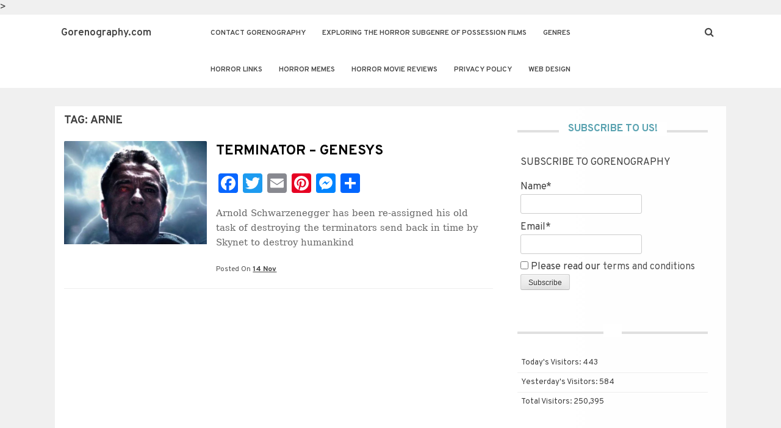

--- FILE ---
content_type: text/html; charset=UTF-8
request_url: https://gorenography.com/tag/arnie/
body_size: 10849
content:
<!DOCTYPE html><html lang="en-US"><head><meta charset="UTF-8"><meta name="viewport" content="width=device-width, initial-scale=1"><link rel="stylesheet" media="print" onload="this.onload=null;this.media='all';" id="ao_optimized_gfonts" href="https://fonts.googleapis.com/css?family=Overpass%3A300%2C400%2C600%2C700%2C400italic%2C700italic&amp;display=swap"><link rel="profile" href="https://gmpg.org/xfn/11"><link rel="pingback" href="https://gorenography.com/xmlrpc.php"><meta name='robots' content='index, follow, max-image-preview:large, max-snippet:-1, max-video-preview:-1' /> <script data-no-defer="1" data-ezscrex="false" data-cfasync="false" data-pagespeed-no-defer data-cookieconsent="ignore">var ctPublicFunctions = {"_ajax_nonce":"0f4dd098c8","_rest_nonce":"35f65836cb","_ajax_url":"\/wp-admin\/admin-ajax.php","_rest_url":"https:\/\/gorenography.com\/wp-json\/","data__cookies_type":"none","data__ajax_type":"rest","text__wait_for_decoding":"Decoding the contact data, let us a few seconds to finish. Anti-Spam by CleanTalk","cookiePrefix":"","wprocket_detected":false}</script> <script data-no-defer="1" data-ezscrex="false" data-cfasync="false" data-pagespeed-no-defer data-cookieconsent="ignore">var ctPublic = {"_ajax_nonce":"0f4dd098c8","settings__forms__check_internal":"0","settings__forms__check_external":"0","settings__forms__search_test":"1","blog_home":"https:\/\/gorenography.com\/","pixel__setting":"3","pixel__enabled":true,"pixel__url":"https:\/\/moderate4-v4.cleantalk.org\/pixel\/c5bfe84cb80ac5719e09fe70ec3de907.gif","data__email_check_before_post":"1","data__cookies_type":"none","data__key_is_ok":true,"data__visible_fields_required":true,"data__to_local_storage":{"apbct_cookies_test":"%7B%22cookies_names%22%3A%5B%22apbct_timestamp%22%2C%22apbct_site_landing_ts%22%5D%2C%22check_value%22%3A%2299758d22cc1a8f752cde9d448f5ed569%22%7D","apbct_site_landing_ts":"1770068751","apbct_urls":"{\"gorenography.com\/tag\/arnie\/\":[1770068751]}"},"wl_brandname":"Anti-Spam by CleanTalk","wl_brandname_short":"CleanTalk","ct_checkjs_key":"327f5b3e7344e1069d926ffc79ec517a46072902634edc7b753ad0e5d7902e33","emailEncoderPassKey":"b571dd3270349fa4bc1e56ec7fcdc586","bot_detector_forms_excluded":"W10=","advancedCacheExists":false}</script> <!-- This site is optimized with the Yoast SEO plugin v26.8 - https://yoast.com/product/yoast-seo-wordpress/ --><link media="all" href="https://gorenography.com/wp-content/cache/autoptimize/css/autoptimize_84598f651a248a65ffee10f2dfd9176f.css" rel="stylesheet"><title>arnie Archives - Gorenography.com</title><link rel="canonical" href="https://gorenography.com/tag/arnie/" /><meta property="og:locale" content="en_US" /><meta property="og:type" content="article" /><meta property="og:title" content="arnie Archives - Gorenography.com" /><meta property="og:url" content="https://gorenography.com/tag/arnie/" /><meta property="og:site_name" content="Gorenography.com" /><meta name="twitter:card" content="summary_large_image" /> <script type="application/ld+json" class="yoast-schema-graph">{"@context":"https://schema.org","@graph":[{"@type":"CollectionPage","@id":"https://gorenography.com/tag/arnie/","url":"https://gorenography.com/tag/arnie/","name":"arnie Archives - Gorenography.com","isPartOf":{"@id":"https://gorenography.com/#website"},"primaryImageOfPage":{"@id":"https://gorenography.com/tag/arnie/#primaryimage"},"image":{"@id":"https://gorenography.com/tag/arnie/#primaryimage"},"thumbnailUrl":"https://gorenography.com/wp-content/uploads/genesys-header-1.jpg","breadcrumb":{"@id":"https://gorenography.com/tag/arnie/#breadcrumb"},"inLanguage":"en-US"},{"@type":"ImageObject","inLanguage":"en-US","@id":"https://gorenography.com/tag/arnie/#primaryimage","url":"https://gorenography.com/wp-content/uploads/genesys-header-1.jpg","contentUrl":"https://gorenography.com/wp-content/uploads/genesys-header-1.jpg","width":800,"height":500,"caption":"Terminator Genesys"},{"@type":"BreadcrumbList","@id":"https://gorenography.com/tag/arnie/#breadcrumb","itemListElement":[{"@type":"ListItem","position":1,"name":"Home","item":"https://gorenography.com/"},{"@type":"ListItem","position":2,"name":"arnie"}]},{"@type":"WebSite","@id":"https://gorenography.com/#website","url":"https://gorenography.com/","name":"Gorenography","description":"Horror Movie reviews and articles","potentialAction":[{"@type":"SearchAction","target":{"@type":"EntryPoint","urlTemplate":"https://gorenography.com/?s={search_term_string}"},"query-input":{"@type":"PropertyValueSpecification","valueRequired":true,"valueName":"search_term_string"}}],"inLanguage":"en-US"}]}</script> <!-- / Yoast SEO plugin. --><link rel='dns-prefetch' href='//static.addtoany.com' /><link rel='dns-prefetch' href='//moderate.cleantalk.org' /><link rel='dns-prefetch' href='//www.googletagmanager.com' /><link rel='dns-prefetch' href='//pagead2.googlesyndication.com' /><link href='https://sp-ao.shortpixel.ai' rel='preconnect' /><link href='https://fonts.gstatic.com' crossorigin='anonymous' rel='preconnect' /><link rel="alternate" type="application/rss+xml" title="Gorenography.com &raquo; Feed" href="https://gorenography.com/feed/" /><link rel="alternate" type="application/rss+xml" title="Gorenography.com &raquo; Comments Feed" href="https://gorenography.com/comments/feed/" /><link rel="alternate" type="application/rss+xml" title="Gorenography.com &raquo; arnie Tag Feed" href="https://gorenography.com/tag/arnie/feed/" /> <!-- This site uses the Google Analytics by MonsterInsights plugin v8.17 - Using Analytics tracking - https://www.monsterinsights.com/ --> <script src="https://www.googletagmanager.com/gtag/js?id=G-EJKX52JYT3"  data-cfasync="false" data-wpfc-render="false" type="text/javascript" async></script> <script data-cfasync="false" data-wpfc-render="false" type="text/javascript">var mi_version = '8.17';
				var mi_track_user = true;
				var mi_no_track_reason = '';
				
								var disableStrs = [
										'ga-disable-G-EJKX52JYT3',
									];

				/* Function to detect opted out users */
				function __gtagTrackerIsOptedOut() {
					for (var index = 0; index < disableStrs.length; index++) {
						if (document.cookie.indexOf(disableStrs[index] + '=true') > -1) {
							return true;
						}
					}

					return false;
				}

				/* Disable tracking if the opt-out cookie exists. */
				if (__gtagTrackerIsOptedOut()) {
					for (var index = 0; index < disableStrs.length; index++) {
						window[disableStrs[index]] = true;
					}
				}

				/* Opt-out function */
				function __gtagTrackerOptout() {
					for (var index = 0; index < disableStrs.length; index++) {
						document.cookie = disableStrs[index] + '=true; expires=Thu, 31 Dec 2099 23:59:59 UTC; path=/';
						window[disableStrs[index]] = true;
					}
				}

				if ('undefined' === typeof gaOptout) {
					function gaOptout() {
						__gtagTrackerOptout();
					}
				}
								window.dataLayer = window.dataLayer || [];

				window.MonsterInsightsDualTracker = {
					helpers: {},
					trackers: {},
				};
				if (mi_track_user) {
					function __gtagDataLayer() {
						dataLayer.push(arguments);
					}

					function __gtagTracker(type, name, parameters) {
						if (!parameters) {
							parameters = {};
						}

						if (parameters.send_to) {
							__gtagDataLayer.apply(null, arguments);
							return;
						}

						if (type === 'event') {
														parameters.send_to = monsterinsights_frontend.v4_id;
							var hookName = name;
							if (typeof parameters['event_category'] !== 'undefined') {
								hookName = parameters['event_category'] + ':' + name;
							}

							if (typeof MonsterInsightsDualTracker.trackers[hookName] !== 'undefined') {
								MonsterInsightsDualTracker.trackers[hookName](parameters);
							} else {
								__gtagDataLayer('event', name, parameters);
							}
							
						} else {
							__gtagDataLayer.apply(null, arguments);
						}
					}

					__gtagTracker('js', new Date());
					__gtagTracker('set', {
						'developer_id.dZGIzZG': true,
											});
										__gtagTracker('config', 'G-EJKX52JYT3', {"forceSSL":"true","link_attribution":"true"} );
															window.gtag = __gtagTracker;										(function () {
						/* https://developers.google.com/analytics/devguides/collection/analyticsjs/ */
						/* ga and __gaTracker compatibility shim. */
						var noopfn = function () {
							return null;
						};
						var newtracker = function () {
							return new Tracker();
						};
						var Tracker = function () {
							return null;
						};
						var p = Tracker.prototype;
						p.get = noopfn;
						p.set = noopfn;
						p.send = function () {
							var args = Array.prototype.slice.call(arguments);
							args.unshift('send');
							__gaTracker.apply(null, args);
						};
						var __gaTracker = function () {
							var len = arguments.length;
							if (len === 0) {
								return;
							}
							var f = arguments[len - 1];
							if (typeof f !== 'object' || f === null || typeof f.hitCallback !== 'function') {
								if ('send' === arguments[0]) {
									var hitConverted, hitObject = false, action;
									if ('event' === arguments[1]) {
										if ('undefined' !== typeof arguments[3]) {
											hitObject = {
												'eventAction': arguments[3],
												'eventCategory': arguments[2],
												'eventLabel': arguments[4],
												'value': arguments[5] ? arguments[5] : 1,
											}
										}
									}
									if ('pageview' === arguments[1]) {
										if ('undefined' !== typeof arguments[2]) {
											hitObject = {
												'eventAction': 'page_view',
												'page_path': arguments[2],
											}
										}
									}
									if (typeof arguments[2] === 'object') {
										hitObject = arguments[2];
									}
									if (typeof arguments[5] === 'object') {
										Object.assign(hitObject, arguments[5]);
									}
									if ('undefined' !== typeof arguments[1].hitType) {
										hitObject = arguments[1];
										if ('pageview' === hitObject.hitType) {
											hitObject.eventAction = 'page_view';
										}
									}
									if (hitObject) {
										action = 'timing' === arguments[1].hitType ? 'timing_complete' : hitObject.eventAction;
										hitConverted = mapArgs(hitObject);
										__gtagTracker('event', action, hitConverted);
									}
								}
								return;
							}

							function mapArgs(args) {
								var arg, hit = {};
								var gaMap = {
									'eventCategory': 'event_category',
									'eventAction': 'event_action',
									'eventLabel': 'event_label',
									'eventValue': 'event_value',
									'nonInteraction': 'non_interaction',
									'timingCategory': 'event_category',
									'timingVar': 'name',
									'timingValue': 'value',
									'timingLabel': 'event_label',
									'page': 'page_path',
									'location': 'page_location',
									'title': 'page_title',
								};
								for (arg in args) {
																		if (!(!args.hasOwnProperty(arg) || !gaMap.hasOwnProperty(arg))) {
										hit[gaMap[arg]] = args[arg];
									} else {
										hit[arg] = args[arg];
									}
								}
								return hit;
							}

							try {
								f.hitCallback();
							} catch (ex) {
							}
						};
						__gaTracker.create = newtracker;
						__gaTracker.getByName = newtracker;
						__gaTracker.getAll = function () {
							return [];
						};
						__gaTracker.remove = noopfn;
						__gaTracker.loaded = true;
						window['__gaTracker'] = __gaTracker;
					})();
									} else {
										console.log("");
					(function () {
						function __gtagTracker() {
							return null;
						}

						window['__gtagTracker'] = __gtagTracker;
						window['gtag'] = __gtagTracker;
					})();
									}</script> <!-- / Google Analytics by MonsterInsights --> <script type="text/javascript">/* <![CDATA[ */
window._wpemojiSettings = {"baseUrl":"https:\/\/s.w.org\/images\/core\/emoji\/15.0.3\/72x72\/","ext":".png","svgUrl":"https:\/\/s.w.org\/images\/core\/emoji\/15.0.3\/svg\/","svgExt":".svg","source":{"concatemoji":"https:\/\/gorenography.com\/wp-includes\/js\/wp-emoji-release.min.js?ver=6.7.4"}};
/*! This file is auto-generated */
!function(i,n){var o,s,e;function c(e){try{var t={supportTests:e,timestamp:(new Date).valueOf()};sessionStorage.setItem(o,JSON.stringify(t))}catch(e){}}function p(e,t,n){e.clearRect(0,0,e.canvas.width,e.canvas.height),e.fillText(t,0,0);var t=new Uint32Array(e.getImageData(0,0,e.canvas.width,e.canvas.height).data),r=(e.clearRect(0,0,e.canvas.width,e.canvas.height),e.fillText(n,0,0),new Uint32Array(e.getImageData(0,0,e.canvas.width,e.canvas.height).data));return t.every(function(e,t){return e===r[t]})}function u(e,t,n){switch(t){case"flag":return n(e,"\ud83c\udff3\ufe0f\u200d\u26a7\ufe0f","\ud83c\udff3\ufe0f\u200b\u26a7\ufe0f")?!1:!n(e,"\ud83c\uddfa\ud83c\uddf3","\ud83c\uddfa\u200b\ud83c\uddf3")&&!n(e,"\ud83c\udff4\udb40\udc67\udb40\udc62\udb40\udc65\udb40\udc6e\udb40\udc67\udb40\udc7f","\ud83c\udff4\u200b\udb40\udc67\u200b\udb40\udc62\u200b\udb40\udc65\u200b\udb40\udc6e\u200b\udb40\udc67\u200b\udb40\udc7f");case"emoji":return!n(e,"\ud83d\udc26\u200d\u2b1b","\ud83d\udc26\u200b\u2b1b")}return!1}function f(e,t,n){var r="undefined"!=typeof WorkerGlobalScope&&self instanceof WorkerGlobalScope?new OffscreenCanvas(300,150):i.createElement("canvas"),a=r.getContext("2d",{willReadFrequently:!0}),o=(a.textBaseline="top",a.font="600 32px Arial",{});return e.forEach(function(e){o[e]=t(a,e,n)}),o}function t(e){var t=i.createElement("script");t.src=e,t.defer=!0,i.head.appendChild(t)}"undefined"!=typeof Promise&&(o="wpEmojiSettingsSupports",s=["flag","emoji"],n.supports={everything:!0,everythingExceptFlag:!0},e=new Promise(function(e){i.addEventListener("DOMContentLoaded",e,{once:!0})}),new Promise(function(t){var n=function(){try{var e=JSON.parse(sessionStorage.getItem(o));if("object"==typeof e&&"number"==typeof e.timestamp&&(new Date).valueOf()<e.timestamp+604800&&"object"==typeof e.supportTests)return e.supportTests}catch(e){}return null}();if(!n){if("undefined"!=typeof Worker&&"undefined"!=typeof OffscreenCanvas&&"undefined"!=typeof URL&&URL.createObjectURL&&"undefined"!=typeof Blob)try{var e="postMessage("+f.toString()+"("+[JSON.stringify(s),u.toString(),p.toString()].join(",")+"));",r=new Blob([e],{type:"text/javascript"}),a=new Worker(URL.createObjectURL(r),{name:"wpTestEmojiSupports"});return void(a.onmessage=function(e){c(n=e.data),a.terminate(),t(n)})}catch(e){}c(n=f(s,u,p))}t(n)}).then(function(e){for(var t in e)n.supports[t]=e[t],n.supports.everything=n.supports.everything&&n.supports[t],"flag"!==t&&(n.supports.everythingExceptFlag=n.supports.everythingExceptFlag&&n.supports[t]);n.supports.everythingExceptFlag=n.supports.everythingExceptFlag&&!n.supports.flag,n.DOMReady=!1,n.readyCallback=function(){n.DOMReady=!0}}).then(function(){return e}).then(function(){var e;n.supports.everything||(n.readyCallback(),(e=n.source||{}).concatemoji?t(e.concatemoji):e.wpemoji&&e.twemoji&&(t(e.twemoji),t(e.wpemoji)))}))}((window,document),window._wpemojiSettings);
/* ]]> */</script>  <script data-cfasync="false" data-wpfc-render="false" type="text/javascript" id='monsterinsights-frontend-script-js-extra'>/* <![CDATA[ */
var monsterinsights_frontend = {"js_events_tracking":"true","download_extensions":"doc,pdf,ppt,zip,xls,docx,pptx,xlsx","inbound_paths":"[{\"path\":\"\\\/go\\\/\",\"label\":\"affiliate\"},{\"path\":\"\\\/recommend\\\/\",\"label\":\"affiliate\"}]","home_url":"https:\/\/gorenography.com","hash_tracking":"false","v4_id":"G-EJKX52JYT3"};/* ]]> */</script> <script type="text/javascript" id="addtoany-core-js-before">/* <![CDATA[ */
window.a2a_config=window.a2a_config||{};a2a_config.callbacks=[];a2a_config.overlays=[];a2a_config.templates={};
/* ]]> */</script> <script type="text/javascript" async src="https://static.addtoany.com/menu/page.js" id="addtoany-core-js"></script> <script type="text/javascript" src="https://gorenography.com/wp-includes/js/jquery/jquery.min.js?ver=3.7.1" id="jquery-core-js"></script> <script type="text/javascript" data-pagespeed-no-defer src="https://gorenography.com/wp-content/plugins/cleantalk-spam-protect/js/apbct-public-bundle.min.js?ver=6.32" id="ct_public_functions-js"></script> <script type="text/javascript" src="https://moderate.cleantalk.org/ct-bot-detector-wrapper.js?ver=6.32" id="ct_bot_detector-js"></script> <script type="text/javascript" id="wp-statistics-tracker-js-extra">/* <![CDATA[ */
var WP_Statistics_Tracker_Object = {"hitRequestUrl":"https:\/\/gorenography.com\/wp-json\/wp-statistics\/v2\/hit?wp_statistics_hit_rest=yes&track_all=0&current_page_type=post_tag&current_page_id=224&search_query&page_uri=L3RhZy9hcm5pZS8","keepOnlineRequestUrl":"https:\/\/gorenography.com\/wp-json\/wp-statistics\/v2\/online?wp_statistics_hit_rest=yes&track_all=0&current_page_type=post_tag&current_page_id=224&search_query&page_uri=L3RhZy9hcm5pZS8","option":{"dntEnabled":"","cacheCompatibility":""}};
/* ]]> */</script> <!-- Google tag (gtag.js) snippet added by Site Kit --> <!-- Google Analytics snippet added by Site Kit --> <script type="text/javascript" src="https://www.googletagmanager.com/gtag/js?id=GT-W6BZPG9" id="google_gtagjs-js" async></script> <script type="text/javascript" id="google_gtagjs-js-after">/* <![CDATA[ */
window.dataLayer = window.dataLayer || [];function gtag(){dataLayer.push(arguments);}
gtag("set","linker",{"domains":["gorenography.com"]});
gtag("js", new Date());
gtag("set", "developer_id.dZTNiMT", true);
gtag("config", "GT-W6BZPG9");
/* ]]> */</script> <link rel="https://api.w.org/" href="https://gorenography.com/wp-json/" /><link rel="alternate" title="JSON" type="application/json" href="https://gorenography.com/wp-json/wp/v2/tags/224" /><link rel="EditURI" type="application/rsd+xml" title="RSD" href="https://gorenography.com/xmlrpc.php?rsd" /><meta name="generator" content="WordPress 6.7.4" /><meta name="generator" content="Site Kit by Google 1.171.0" /><script data-ad-client="ca-pub-9233631142608920" async src="https://pagead2.googlesyndication.com/pagead/js/adsbygoogle.js"></script>> <!-- Global site tag (gtag.js) - Google Analytics --> <script async src="https://www.googletagmanager.com/gtag/js?id=UA-155027929-1"></script> <script>window.dataLayer = window.dataLayer || [];
  function gtag(){dataLayer.push(arguments);}
  gtag('js', new Date());

  gtag('config', 'UA-155027929-1');</script><!-- Analytics by WP Statistics v14.1.2 - https://wp-statistics.com/ --> <!-- Google AdSense meta tags added by Site Kit --><meta name="google-adsense-platform-account" content="ca-host-pub-2644536267352236"><meta name="google-adsense-platform-domain" content="sitekit.withgoogle.com"> <!-- End Google AdSense meta tags added by Site Kit --> <!-- Google AdSense snippet added by Site Kit --> <script type="text/javascript" async="async" src="https://pagead2.googlesyndication.com/pagead/js/adsbygoogle.js?client=ca-pub-9233631142608920&amp;host=ca-host-pub-2644536267352236" crossorigin="anonymous"></script> <!-- End Google AdSense snippet added by Site Kit --><link rel="icon" href="https://sp-ao.shortpixel.ai/client/to_auto,q_lossy,ret_img,w_32,h_32/https://gorenography.com/wp-content/uploads/cropped-skull-icon-32x32.jpg" sizes="32x32" /><link rel="icon" href="https://sp-ao.shortpixel.ai/client/to_auto,q_lossy,ret_img,w_192,h_192/https://gorenography.com/wp-content/uploads/cropped-skull-icon-192x192.jpg" sizes="192x192" /><link rel="apple-touch-icon" href="https://sp-ao.shortpixel.ai/client/to_auto,q_lossy,ret_img,w_180,h_180/https://gorenography.com/wp-content/uploads/cropped-skull-icon-180x180.jpg" /><meta name="msapplication-TileImage" content="https://gorenography.com/wp-content/uploads/cropped-skull-icon-270x270.jpg" /></head><body data-rsssl=1 class="archive tag tag-arnie tag-224"><header id="masthead" class="site-header" role="banner"><div class="container top-container"><div class="site-branding md-3"><div id="text-title-desc"><div class="site-title title-font"><a href="https://gorenography.com/" rel="home"> Gorenography.com </a></div></div></div> <a href="#menu" class="menu-link"><i class="fa fa-bars"></i></a><nav id="site-navigation" class="main-navigation title-font md-6" role="navigation"><div class="menu"><ul><li class="page_item page-item-1240"><a href="https://gorenography.com/contact-gorenography/">CONTACT GORENOGRAPHY</a></li><li class="page_item page-item-5165"><a href="https://gorenography.com/exploring-the-horror-subgenre-of-possession-films/">Exploring the Horror Subgenre of Possession Films</a></li><li class="page_item page-item-5185"><a href="https://gorenography.com/genres/">GENRES</a></li><li class="page_item page-item-1189"><a href="https://gorenography.com/horror-links/">HORROR LINKS</a></li><li class="page_item page-item-1779"><a href="https://gorenography.com/horror-memes/">HORROR MEMES</a></li><li class="page_item page-item-5149"><a href="https://gorenography.com/horror-movie-reviews/">HORROR MOVIE REVIEWS</a></li><li class="page_item page-item-3"><a href="https://gorenography.com/privacy-policy/">Privacy Policy</a></li><li class="page_item page-item-1217"><a href="https://gorenography.com/web-design/">WEB DESIGN</a></li></ul></div></nav><!-- #site-navigation --><div id="social" class="md-3"> <a id="searchicon"><i class="fa fa-fw fa-search"></i></a></div></div></header><!-- #masthead --><div id="jumbosearch"><div class="container"><div class="form"><form role="search" method="get" class="search-form" action="https://gorenography.com/"> <label> <span class="screen-reader-text">Search for:</span> <input type="search" class="search-field" placeholder="Search &hellip;" value="" name="s" /> </label> <input type="submit" class="search-submit" value="Search" /> <label class="apbct_special_field" id="apbct_label_id21433" for="apbct__email_id__search_form_21433">21433</label><input 
 id="apbct__email_id__search_form_21433" 
 class="apbct_special_field apbct__email_id__search_form"
 autocomplete="off" 
 name="apbct__email_id__search_form_21433" 
 type="text" 
 value="21433" 
 size="30" 
 apbct_event_id="21433"
 maxlength="200" 
 /><input 
 id="apbct_submit_id__search_form_21433" 
 class="apbct_special_field apbct__email_id__search_form"
 name="apbct_submit_id__search_form_21433" 
 type="submit" 
 size="30" 
 maxlength="200" 
 value="21433" 
 /></form></div></div></div><div id="page" class="hfeed site"><div class="mega-container"><div id="content" class="site-content container"><div id="primary" class="content-area md-8"><header class="page-header"><h1 class="page-title">Tag: <span>arnie</span></h1></header><!-- .page-header --><main id="main" class="site-main " role="main"><article id="post-155" class="grid satrah post-155 post type-post status-publish format-standard has-post-thumbnail hentry category-sci-fi-horror tag-arnie tag-arnold-schwarzengger tag-terminator"><div class="featured-thumb md-4 sm-4"> <a href="https://gorenography.com/terminator-genesys/" title="TERMINATOR &#8211; GENESYS"><noscript><img width="542" height="390" src="https://sp-ao.shortpixel.ai/client/to_auto,q_lossy,ret_img,w_542,h_390/https://gorenography.com/wp-content/uploads/genesys-header-1-542x390.jpg" class="attachment-satrah-thumb size-satrah-thumb wp-post-image" alt="Terminator Genesys" decoding="async" fetchpriority="high" /></noscript><img width="542" height="390" src='data:image/svg+xml,%3Csvg%20xmlns=%22http://www.w3.org/2000/svg%22%20viewBox=%220%200%20542%20390%22%3E%3C/svg%3E' data-src="https://sp-ao.shortpixel.ai/client/to_auto,q_lossy,ret_img,w_542,h_390/https://gorenography.com/wp-content/uploads/genesys-header-1-542x390.jpg" class="lazyload attachment-satrah-thumb size-satrah-thumb wp-post-image" alt="Terminator Genesys" decoding="async" fetchpriority="high" /></a></div><!--.featured-thumb--><div class="out-thumb md-8 sm-8"><header class="entry-header"><h2 class="entry-title title-font"><a href="https://gorenography.com/terminator-genesys/" rel="bookmark">TERMINATOR &#8211; GENESYS</a></h2></header><!-- .entry-header --><div class="entry-excerpt"><div class="addtoany_share_save_container addtoany_content addtoany_content_top"><div class="a2a_kit a2a_kit_size_32 addtoany_list" data-a2a-url="https://gorenography.com/terminator-genesys/" data-a2a-title="TERMINATOR – GENESYS"><a class="a2a_button_facebook" href="https://www.addtoany.com/add_to/facebook?linkurl=https%3A%2F%2Fgorenography.com%2Fterminator-genesys%2F&amp;linkname=TERMINATOR%20%E2%80%93%20GENESYS" title="Facebook" rel="nofollow noopener" target="_blank"></a><a class="a2a_button_twitter" href="https://www.addtoany.com/add_to/twitter?linkurl=https%3A%2F%2Fgorenography.com%2Fterminator-genesys%2F&amp;linkname=TERMINATOR%20%E2%80%93%20GENESYS" title="Twitter" rel="nofollow noopener" target="_blank"></a><a class="a2a_button_email" href="https://www.addtoany.com/add_to/email?linkurl=https%3A%2F%2Fgorenography.com%2Fterminator-genesys%2F&amp;linkname=TERMINATOR%20%E2%80%93%20GENESYS" title="Email" rel="nofollow noopener" target="_blank"></a><a class="a2a_button_pinterest" href="https://www.addtoany.com/add_to/pinterest?linkurl=https%3A%2F%2Fgorenography.com%2Fterminator-genesys%2F&amp;linkname=TERMINATOR%20%E2%80%93%20GENESYS" title="Pinterest" rel="nofollow noopener" target="_blank"></a><a class="a2a_button_facebook_messenger" href="https://www.addtoany.com/add_to/facebook_messenger?linkurl=https%3A%2F%2Fgorenography.com%2Fterminator-genesys%2F&amp;linkname=TERMINATOR%20%E2%80%93%20GENESYS" title="Messenger" rel="nofollow noopener" target="_blank"></a><a class="a2a_dd addtoany_share_save addtoany_share" href="https://www.addtoany.com/share"></a></div></div><p>Arnold Schwarzenegger has been re-assigned his old task of destroying the terminators send back in time by Skynet to destroy humankind</p></div><div class="postedon">Posted On <span class="posted-on"><a href="https://gorenography.com/terminator-genesys/" rel="bookmark"><time class="entry-date published" datetime="14 Nov">14 Nov</time><time class="updated" datetime="17 May">17 May</time></a></span></div></div></article><!-- #post-## --></main><!-- #main --></div><!-- #primary --><div id="secondary" class="widget-area md-4" role="complementary"><aside id="custom_html-5" class="widget_text widget widget_custom_html"><h3 class="widget-title title-font"><span>SUBSCRIBE TO US!</span></h3><div class="textwidget custom-html-widget"><div class="emaillist" id="es_form_f1-n1"><form action="/tag/arnie/#es_form_f1-n1" method="post" class="es_subscription_form es_shortcode_form " id="es_subscription_form_69811b0fccc56" data-source="ig-es" data-form-id="1"><div class="es_caption">SUBSCRIBE TO GORENOGRAPHY</div><div class="es-field-wrap"><label>Name*<br /><input type="text" name="esfpx_name" class="ig_es_form_field_name" placeholder="" value="" required="required" /></label></div><div class="es-field-wrap"><label>Email*<br /><input class="es_required_field es_txt_email ig_es_form_field_email" type="email" name="esfpx_email" value="" placeholder="" required="required" /></label></div><input type="hidden" name="esfpx_lists[]" value="5eb58c10279a" /><input type="hidden" name="esfpx_form_id" value="1" /><input type="hidden" name="es" value="subscribe" /> <input type="hidden" name="esfpx_es_form_identifier" value="f1-n1" /> <input type="hidden" name="esfpx_es_email_page" value="" /> <input type="hidden" name="esfpx_es_email_page_url" value="" /> <input type="hidden" name="esfpx_status" value="Unconfirmed" /> <input type="hidden" name="esfpx_es-subscribe" id="es-subscribe-69811b0fccc56" value="a8ae3a8a73" /> <label style="position:absolute;top:-99999px;left:-99999px;z-index:-99;" aria-hidden="true"><span hidden>Please leave this field empty.</span><input type="email" name="esfpx_es_hp_email" class="es_required_field" tabindex="-1" autocomplete="-1" value="" /></label><label style="display: inline"><input type="checkbox" name="es_gdpr_consent" value="true" required="required" />&nbsp;Please read our <a href="https://www.example.com">terms and conditions</a></label><br /><input type="submit" name="submit" class="es_subscription_form_submit es_submit_button es_textbox_button" id="es_subscription_form_submit_69811b0fccc56" value="Subscribe" /><span class="es_spinner_image" id="spinner-image"><noscript><img decoding="async" src="https://sp-ao.shortpixel.ai/client/to_auto,q_lossy,ret_img/https://gorenography.com/wp-content/plugins/email-subscribers/lite/public/images/spinner.gif" alt="Loading" /></noscript><img decoding="async" class="lazyload" src='data:image/svg+xml,%3Csvg%20xmlns=%22http://www.w3.org/2000/svg%22%20viewBox=%220%200%20210%20140%22%3E%3C/svg%3E' data-src="https://sp-ao.shortpixel.ai/client/to_auto,q_lossy,ret_img/https://gorenography.com/wp-content/plugins/email-subscribers/lite/public/images/spinner.gif" alt="Loading" /></span></form><span class="es_subscription_message " id="es_subscription_message_69811b0fccc56"></span></div></div></aside><aside id="wp_statistics_widget-3" class="widget widget_wp_statistics_widget"><h3 class="widget-title title-font"><span></span></h3><ul><li><label>Today's Visitors:&nbsp;</label>443</li><li><label>Yesterday's Visitors:&nbsp;</label>584</li><li><label>Total Visitors:&nbsp;</label>250,395</li></ul></aside></div><!-- #secondary --></div><!-- #content --></div><!-- #page --></div><!--.mega-container--><div id="footer-sidebar" class="widget-area"><div class="container"><div class="footer-column md-4 sm-4"><aside id="categories-2" class="widget widget_categories"><h3 class="widget-title title-font"><span>Categories</span></h3><ul><li class="cat-item cat-item-544"><a href="https://gorenography.com/category/1960s-horror/">1960s Horror</a></li><li class="cat-item cat-item-527"><a href="https://gorenography.com/category/1970s-horror/">1970s Horror</a></li><li class="cat-item cat-item-193"><a href="https://gorenography.com/category/1980s-horror/">1980s Horror</a></li><li class="cat-item cat-item-538"><a href="https://gorenography.com/category/1990s-horror/">1990s Horror</a></li><li class="cat-item cat-item-208"><a href="https://gorenography.com/category/animation/">Animation</a></li><li class="cat-item cat-item-568"><a href="https://gorenography.com/category/asian-horror/">Asian Horror</a></li><li class="cat-item cat-item-289"><a href="https://gorenography.com/category/australian-horror/">Australian Horror</a></li><li class="cat-item cat-item-216"><a href="https://gorenography.com/category/b-grade/">B Grade</a></li><li class="cat-item cat-item-212"><a href="https://gorenography.com/category/cannibal/">Cannibal</a></li><li class="cat-item cat-item-187"><a href="https://gorenography.com/category/classic-horror/">Classic Horror</a></li><li class="cat-item cat-item-227"><a href="https://gorenography.com/category/crossover/">Crossover</a></li><li class="cat-item cat-item-176"><a href="https://gorenography.com/category/erotic/">Erotic</a></li><li class="cat-item cat-item-312"><a href="https://gorenography.com/category/exorcism-films/">Exorcism Films</a></li><li class="cat-item cat-item-180"><a href="https://gorenography.com/category/exploitation/">Exploitation</a></li><li class="cat-item cat-item-343"><a href="https://gorenography.com/category/extreme-horror/">Extreme Horror</a></li><li class="cat-item cat-item-278"><a href="https://gorenography.com/category/film-noir/">Film Noir</a></li><li class="cat-item cat-item-245"><a href="https://gorenography.com/category/found-footage/">Found Footage</a></li><li class="cat-item cat-item-188"><a href="https://gorenography.com/category/heavy-metal/">Heavy Metal</a></li><li class="cat-item cat-item-177"><a href="https://gorenography.com/category/historic/">historic</a></li><li class="cat-item cat-item-178"><a href="https://gorenography.com/category/horror/">Horror</a></li><li class="cat-item cat-item-235"><a href="https://gorenography.com/category/horror-comedy/">Horror Comedy</a></li><li class="cat-item cat-item-533"><a href="https://gorenography.com/category/modern-horror/">Modern Horror</a></li><li class="cat-item cat-item-209"><a href="https://gorenography.com/category/occult/">Occult</a></li><li class="cat-item cat-item-313"><a href="https://gorenography.com/category/possession-films/">Possession Films</a></li><li class="cat-item cat-item-295"><a href="https://gorenography.com/category/remake/">Remake</a></li><li class="cat-item cat-item-181"><a href="https://gorenography.com/category/sci-fi-horror/">Sci Fi Horror</a></li><li class="cat-item cat-item-226"><a href="https://gorenography.com/category/slasher/">Slasher</a></li><li class="cat-item cat-item-244"><a href="https://gorenography.com/category/supernatural-horror/">Supernatural Horror</a></li><li class="cat-item cat-item-530"><a href="https://gorenography.com/category/tv-series/">TV series</a></li><li class="cat-item cat-item-1"><a href="https://gorenography.com/category/uncategorized/">Uncategorized</a></li><li class="cat-item cat-item-253"><a href="https://gorenography.com/category/vampire-horror/">Vampire Horror</a></li><li class="cat-item cat-item-179"><a href="https://gorenography.com/category/vintage/">Vintage</a></li><li class="cat-item cat-item-368"><a href="https://gorenography.com/category/werewolf/">Werewolf</a></li><li class="cat-item cat-item-182"><a href="https://gorenography.com/category/zombie-horror/">Zombie Horror</a></li></ul></aside><aside id="tag_cloud-2" class="widget widget_tag_cloud"><h3 class="widget-title title-font"><span>Tags</span></h3><div class="tagcloud"><a href="https://gorenography.com/tag/a-nightmare-on-elm-street/" class="tag-cloud-link tag-link-229 tag-link-position-1" style="font-size: 16.633333333333pt;" aria-label="A Nightmare on Elm Street (6 items)">A Nightmare on Elm Street</a> <a href="https://gorenography.com/tag/bruce-campbell/" class="tag-cloud-link tag-link-262 tag-link-position-2" style="font-size: 10.8pt;" aria-label="Bruce Campbell (3 items)">Bruce Campbell</a> <a href="https://gorenography.com/tag/clive-barker/" class="tag-cloud-link tag-link-264 tag-link-position-3" style="font-size: 10.8pt;" aria-label="Clive barker (3 items)">Clive barker</a> <a href="https://gorenography.com/tag/danny-trejo/" class="tag-cloud-link tag-link-203 tag-link-position-4" style="font-size: 10.8pt;" aria-label="Danny Trejo (3 items)">Danny Trejo</a> <a href="https://gorenography.com/tag/dario-argento/" class="tag-cloud-link tag-link-322 tag-link-position-5" style="font-size: 15pt;" aria-label="Dario Argento (5 items)">Dario Argento</a> <a href="https://gorenography.com/tag/david-cronenberg/" class="tag-cloud-link tag-link-391 tag-link-position-6" style="font-size: 8pt;" aria-label="David Cronenberg (2 items)">David Cronenberg</a> <a href="https://gorenography.com/tag/dawn-of-the-dead/" class="tag-cloud-link tag-link-353 tag-link-position-7" style="font-size: 8pt;" aria-label="Dawn of the Dead (2 items)">Dawn of the Dead</a> <a href="https://gorenography.com/tag/eli-roth/" class="tag-cloud-link tag-link-214 tag-link-position-8" style="font-size: 13.133333333333pt;" aria-label="Eli Roth (4 items)">Eli Roth</a> <a href="https://gorenography.com/tag/frankenstein/" class="tag-cloud-link tag-link-330 tag-link-position-9" style="font-size: 10.8pt;" aria-label="Frankenstein (3 items)">Frankenstein</a> <a href="https://gorenography.com/tag/friday-the-13th/" class="tag-cloud-link tag-link-231 tag-link-position-10" style="font-size: 22pt;" aria-label="Friday the 13th (11 items)">Friday the 13th</a> <a href="https://gorenography.com/tag/george-romero/" class="tag-cloud-link tag-link-444 tag-link-position-11" style="font-size: 10.8pt;" aria-label="George Romero (3 items)">George Romero</a> <a href="https://gorenography.com/tag/halloween/" class="tag-cloud-link tag-link-270 tag-link-position-12" style="font-size: 18.966666666667pt;" aria-label="Halloween (8 items)">Halloween</a> <a href="https://gorenography.com/tag/hammer-horror/" class="tag-cloud-link tag-link-371 tag-link-position-13" style="font-size: 13.133333333333pt;" aria-label="Hammer Horror (4 items)">Hammer Horror</a> <a href="https://gorenography.com/tag/hellraiser/" class="tag-cloud-link tag-link-185 tag-link-position-14" style="font-size: 15pt;" aria-label="Hellraiser (5 items)">Hellraiser</a> <a href="https://gorenography.com/tag/hp-lovecraft/" class="tag-cloud-link tag-link-202 tag-link-position-15" style="font-size: 17.8pt;" aria-label="HP Lovecraft (7 items)">HP Lovecraft</a> <a href="https://gorenography.com/tag/human-centipede/" class="tag-cloud-link tag-link-296 tag-link-position-16" style="font-size: 8pt;" aria-label="Human Centipede (2 items)">Human Centipede</a> <a href="https://gorenography.com/tag/jamie-lee-curtis/" class="tag-cloud-link tag-link-271 tag-link-position-17" style="font-size: 10.8pt;" aria-label="Jamie Lee Curtis (3 items)">Jamie Lee Curtis</a> <a href="https://gorenography.com/tag/jason-vorhees/" class="tag-cloud-link tag-link-230 tag-link-position-18" style="font-size: 17.8pt;" aria-label="Jason Vorhees (7 items)">Jason Vorhees</a> <a href="https://gorenography.com/tag/john-carpenter/" class="tag-cloud-link tag-link-272 tag-link-position-19" style="font-size: 13.133333333333pt;" aria-label="John Carpenter (4 items)">John Carpenter</a> <a href="https://gorenography.com/tag/johnny-depp/" class="tag-cloud-link tag-link-206 tag-link-position-20" style="font-size: 10.8pt;" aria-label="Johnny Depp (3 items)">Johnny Depp</a> <a href="https://gorenography.com/tag/michael-j-fox/" class="tag-cloud-link tag-link-277 tag-link-position-21" style="font-size: 8pt;" aria-label="Michael J Fox (2 items)">Michael J Fox</a> <a href="https://gorenography.com/tag/michael-meyers/" class="tag-cloud-link tag-link-273 tag-link-position-22" style="font-size: 8pt;" aria-label="Michael Meyers (2 items)">Michael Meyers</a> <a href="https://gorenography.com/tag/milla-jovovich/" class="tag-cloud-link tag-link-400 tag-link-position-23" style="font-size: 10.8pt;" aria-label="Milla Jovovich (3 items)">Milla Jovovich</a> <a href="https://gorenography.com/tag/piranha/" class="tag-cloud-link tag-link-291 tag-link-position-24" style="font-size: 8pt;" aria-label="Piranha (2 items)">Piranha</a> <a href="https://gorenography.com/tag/rob-zombie/" class="tag-cloud-link tag-link-215 tag-link-position-25" style="font-size: 13.133333333333pt;" aria-label="Rob Zombie (4 items)">Rob Zombie</a> <a href="https://gorenography.com/tag/ruggero-deodato/" class="tag-cloud-link tag-link-267 tag-link-position-26" style="font-size: 8pt;" aria-label="Ruggero Deodato (2 items)">Ruggero Deodato</a> <a href="https://gorenography.com/tag/rutger-hauer/" class="tag-cloud-link tag-link-340 tag-link-position-27" style="font-size: 10.8pt;" aria-label="Rutger Hauer (3 items)">Rutger Hauer</a> <a href="https://gorenography.com/tag/saw/" class="tag-cloud-link tag-link-239 tag-link-position-28" style="font-size: 10.8pt;" aria-label="Saw (3 items)">Saw</a> <a href="https://gorenography.com/tag/scanners/" class="tag-cloud-link tag-link-549 tag-link-position-29" style="font-size: 8pt;" aria-label="scanners (2 items)">scanners</a> <a href="https://gorenography.com/tag/stephen-king/" class="tag-cloud-link tag-link-286 tag-link-position-30" style="font-size: 16.633333333333pt;" aria-label="Stephen King (6 items)">Stephen King</a> <a href="https://gorenography.com/tag/tara-reid/" class="tag-cloud-link tag-link-416 tag-link-position-31" style="font-size: 8pt;" aria-label="Tara Reid (2 items)">Tara Reid</a> <a href="https://gorenography.com/tag/terrifier/" class="tag-cloud-link tag-link-548 tag-link-position-32" style="font-size: 10.8pt;" aria-label="terrifier (3 items)">terrifier</a> <a href="https://gorenography.com/tag/the-amityville-horror/" class="tag-cloud-link tag-link-315 tag-link-position-33" style="font-size: 13.133333333333pt;" aria-label="The Amityville Horror (4 items)">The Amityville Horror</a> <a href="https://gorenography.com/tag/the-evil-dead/" class="tag-cloud-link tag-link-438 tag-link-position-34" style="font-size: 10.8pt;" aria-label="The Evil Dead (3 items)">The Evil Dead</a> <a href="https://gorenography.com/tag/the-exorcist/" class="tag-cloud-link tag-link-190 tag-link-position-35" style="font-size: 15pt;" aria-label="The Exorcist (5 items)">The Exorcist</a> <a href="https://gorenography.com/tag/the-fog/" class="tag-cloud-link tag-link-389 tag-link-position-36" style="font-size: 8pt;" aria-label="The Fog (2 items)">The Fog</a> <a href="https://gorenography.com/tag/the-hills-have-eyes/" class="tag-cloud-link tag-link-247 tag-link-position-37" style="font-size: 8pt;" aria-label="The Hills Have Eyes (2 items)">The Hills Have Eyes</a> <a href="https://gorenography.com/tag/the-texas-chainsaw-massacre/" class="tag-cloud-link tag-link-189 tag-link-position-38" style="font-size: 13.133333333333pt;" aria-label="The Texas Chainsaw Massacre (4 items)">The Texas Chainsaw Massacre</a> <a href="https://gorenography.com/tag/the-toxic-avenger/" class="tag-cloud-link tag-link-275 tag-link-position-39" style="font-size: 10.8pt;" aria-label="The Toxic Avenger (3 items)">The Toxic Avenger</a> <a href="https://gorenography.com/tag/troma/" class="tag-cloud-link tag-link-251 tag-link-position-40" style="font-size: 16.633333333333pt;" aria-label="Troma (6 items)">Troma</a> <a href="https://gorenography.com/tag/universal-monsters/" class="tag-cloud-link tag-link-294 tag-link-position-41" style="font-size: 8pt;" aria-label="Universal Monsters (2 items)">Universal Monsters</a> <a href="https://gorenography.com/tag/vincent-price/" class="tag-cloud-link tag-link-258 tag-link-position-42" style="font-size: 16.633333333333pt;" aria-label="Vincent Price (6 items)">Vincent Price</a> <a href="https://gorenography.com/tag/wes-craven/" class="tag-cloud-link tag-link-248 tag-link-position-43" style="font-size: 21.066666666667pt;" aria-label="Wes Craven (10 items)">Wes Craven</a> <a href="https://gorenography.com/tag/wrong-turn/" class="tag-cloud-link tag-link-517 tag-link-position-44" style="font-size: 8pt;" aria-label="Wrong Turn (2 items)">Wrong Turn</a> <a href="https://gorenography.com/tag/wynona-ryder/" class="tag-cloud-link tag-link-256 tag-link-position-45" style="font-size: 8pt;" aria-label="Wynona Ryder (2 items)">Wynona Ryder</a></div></aside></div></div></div> <!--#footer-sidebar--><footer id="colophon" class="site-footer title-font" role="contentinfo"><div class="container"><div class="site-info"> Designed by <a href="https://codetorank.com/satrah/" rel="nofollow">CodetoRank.com</a>. 
 &copy; 2026 Gorenography.com. All Rights Reserved.</div><!-- .site-info --></div></footer><!-- #colophon --><nav id="menu" class="panel" role="navigation"><div class="menu"><ul><li class="page_item page-item-1240"><a href="https://gorenography.com/contact-gorenography/">CONTACT GORENOGRAPHY</a></li><li class="page_item page-item-5165"><a href="https://gorenography.com/exploring-the-horror-subgenre-of-possession-films/">Exploring the Horror Subgenre of Possession Films</a></li><li class="page_item page-item-5185"><a href="https://gorenography.com/genres/">GENRES</a></li><li class="page_item page-item-1189"><a href="https://gorenography.com/horror-links/">HORROR LINKS</a></li><li class="page_item page-item-1779"><a href="https://gorenography.com/horror-memes/">HORROR MEMES</a></li><li class="page_item page-item-5149"><a href="https://gorenography.com/horror-movie-reviews/">HORROR MOVIE REVIEWS</a></li><li class="page_item page-item-3"><a href="https://gorenography.com/privacy-policy/">Privacy Policy</a></li><li class="page_item page-item-1217"><a href="https://gorenography.com/web-design/">WEB DESIGN</a></li></ul></div></nav> <noscript><style>.lazyload{display:none;}</style></noscript><script data-noptimize="1">window.lazySizesConfig=window.lazySizesConfig||{};window.lazySizesConfig.loadMode=1;</script><script async data-noptimize="1" src='https://gorenography.com/wp-content/plugins/autoptimize/classes/external/js/lazysizes.min.js?ao_version=3.1.8.1'></script> <script type="text/javascript" id="contact-form-7-js-extra">/* <![CDATA[ */
var wpcf7 = {"api":{"root":"https:\/\/gorenography.com\/wp-json\/","namespace":"contact-form-7\/v1"}};
/* ]]> */</script> <script type="text/javascript" id="email-subscribers-js-extra">/* <![CDATA[ */
var es_data = {"messages":{"es_empty_email_notice":"Please enter email address","es_rate_limit_notice":"You need to wait for some time before subscribing again","es_single_optin_success_message":"Successfully Subscribed.","es_email_exists_notice":"Email Address already exists!","es_unexpected_error_notice":"Oops.. Unexpected error occurred.","es_invalid_email_notice":"Invalid email address","es_try_later_notice":"Please try after some time"},"es_ajax_url":"https:\/\/gorenography.com\/wp-admin\/admin-ajax.php"};
/* ]]> */</script> <script defer src="https://gorenography.com/wp-content/cache/autoptimize/js/autoptimize_641bded7567302f350653b81074baf82.js"></script></body></html>

--- FILE ---
content_type: text/html; charset=utf-8
request_url: https://www.google.com/recaptcha/api2/aframe
body_size: 266
content:
<!DOCTYPE HTML><html><head><meta http-equiv="content-type" content="text/html; charset=UTF-8"></head><body><script nonce="o6J0882WdWnAuMWFFQaEbw">/** Anti-fraud and anti-abuse applications only. See google.com/recaptcha */ try{var clients={'sodar':'https://pagead2.googlesyndication.com/pagead/sodar?'};window.addEventListener("message",function(a){try{if(a.source===window.parent){var b=JSON.parse(a.data);var c=clients[b['id']];if(c){var d=document.createElement('img');d.src=c+b['params']+'&rc='+(localStorage.getItem("rc::a")?sessionStorage.getItem("rc::b"):"");window.document.body.appendChild(d);sessionStorage.setItem("rc::e",parseInt(sessionStorage.getItem("rc::e")||0)+1);localStorage.setItem("rc::h",'1770068756020');}}}catch(b){}});window.parent.postMessage("_grecaptcha_ready", "*");}catch(b){}</script></body></html>